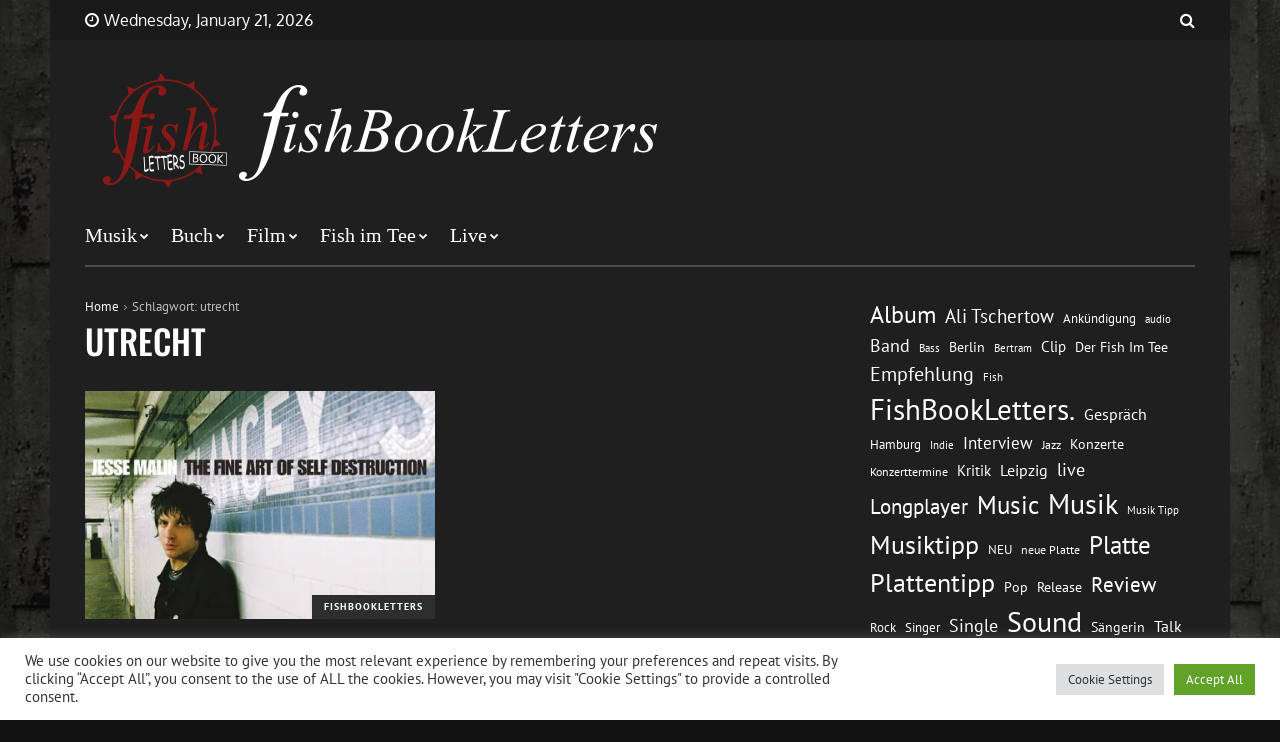

--- FILE ---
content_type: text/html; charset=UTF-8
request_url: https://fishbookletters.de/tag/utrecht/
body_size: 75979
content:
<!doctype html>
<html lang="de" prefix="og: https://ogp.me/ns#">
<head>
	<meta charset="UTF-8">
	<meta name="viewport" content="width=device-width, initial-scale=1">
	<link rel="profile" href="https://gmpg.org/xfn/11">

	
<!-- Suchmaschinen-Optimierung durch Rank Math PRO - https://rankmath.com/ -->
<title>utrecht Archive - FishBookLetters</title>
<meta name="robots" content="index, follow, max-snippet:-1, max-video-preview:-1, max-image-preview:large"/>
<link rel="canonical" href="https://fishbookletters.de/tag/utrecht/" />
<meta property="og:locale" content="de_DE" />
<meta property="og:type" content="article" />
<meta property="og:title" content="utrecht Archive - FishBookLetters" />
<meta property="og:url" content="https://fishbookletters.de/tag/utrecht/" />
<meta property="og:site_name" content="FishBookLetters" />
<meta name="twitter:card" content="summary_large_image" />
<meta name="twitter:title" content="utrecht Archive - FishBookLetters" />
<meta name="twitter:label1" content="Beiträge" />
<meta name="twitter:data1" content="1" />
<script type="application/ld+json" class="rank-math-schema">{"@context":"https://schema.org","@graph":[{"@type":"Person","@id":"https://fishbookletters.de/#person","name":"admin","image":{"@type":"ImageObject","@id":"https://fishbookletters.de/#logo","url":"https://fishbookletters.de/wp-content/uploads/2021/10/cropped-fbl_audio_logo.png","contentUrl":"https://fishbookletters.de/wp-content/uploads/2021/10/cropped-fbl_audio_logo.png","caption":"admin","inLanguage":"de","width":"512","height":"512"}},{"@type":"WebSite","@id":"https://fishbookletters.de/#website","url":"https://fishbookletters.de","name":"admin","publisher":{"@id":"https://fishbookletters.de/#person"},"inLanguage":"de"},{"@type":"BreadcrumbList","@id":"https://fishbookletters.de/tag/utrecht/#breadcrumb","itemListElement":[{"@type":"ListItem","position":"1","item":{"@id":"https://fishbookletters.de","name":"Startseite"}},{"@type":"ListItem","position":"2","item":{"@id":"https://fishbookletters.de/tag/utrecht/","name":"utrecht"}}]},{"@type":"CollectionPage","@id":"https://fishbookletters.de/tag/utrecht/#webpage","url":"https://fishbookletters.de/tag/utrecht/","name":"utrecht Archive - FishBookLetters","isPartOf":{"@id":"https://fishbookletters.de/#website"},"inLanguage":"de","breadcrumb":{"@id":"https://fishbookletters.de/tag/utrecht/#breadcrumb"}}]}</script>
<!-- /Rank Math WordPress SEO Plugin -->

<link rel='dns-prefetch' href='//stats.wp.com' />

<link rel='preconnect' href='//c0.wp.com' />
<link rel='preconnect' href='//i0.wp.com' />
<link rel="alternate" type="application/rss+xml" title="FishBookLetters &raquo; Feed" href="https://fishbookletters.de/feed/" />
<link rel="alternate" type="application/rss+xml" title="FishBookLetters &raquo; Kommentar-Feed" href="https://fishbookletters.de/comments/feed/" />
<link rel="alternate" type="application/rss+xml" title="FishBookLetters &raquo; utrecht Schlagwort-Feed" href="https://fishbookletters.de/tag/utrecht/feed/" />
		<!-- This site uses the Google Analytics by MonsterInsights plugin v9.11.1 - Using Analytics tracking - https://www.monsterinsights.com/ -->
		<!-- Note: MonsterInsights is not currently configured on this site. The site owner needs to authenticate with Google Analytics in the MonsterInsights settings panel. -->
					<!-- No tracking code set -->
				<!-- / Google Analytics by MonsterInsights -->
		<style id='wp-img-auto-sizes-contain-inline-css'>
img:is([sizes=auto i],[sizes^="auto," i]){contain-intrinsic-size:3000px 1500px}
/*# sourceURL=wp-img-auto-sizes-contain-inline-css */
</style>
<link rel='stylesheet' id='mb.miniAudioPlayer.css-css' href='https://fishbookletters.de/wp-content/plugins/wp-miniaudioplayer/css/miniplayer.css?ver=1.9.7' media='screen' />
<style id='wp-emoji-styles-inline-css'>

	img.wp-smiley, img.emoji {
		display: inline !important;
		border: none !important;
		box-shadow: none !important;
		height: 1em !important;
		width: 1em !important;
		margin: 0 0.07em !important;
		vertical-align: -0.1em !important;
		background: none !important;
		padding: 0 !important;
	}
/*# sourceURL=wp-emoji-styles-inline-css */
</style>
<style id='wp-block-library-inline-css'>
:root{--wp-block-synced-color:#7a00df;--wp-block-synced-color--rgb:122,0,223;--wp-bound-block-color:var(--wp-block-synced-color);--wp-editor-canvas-background:#ddd;--wp-admin-theme-color:#007cba;--wp-admin-theme-color--rgb:0,124,186;--wp-admin-theme-color-darker-10:#006ba1;--wp-admin-theme-color-darker-10--rgb:0,107,160.5;--wp-admin-theme-color-darker-20:#005a87;--wp-admin-theme-color-darker-20--rgb:0,90,135;--wp-admin-border-width-focus:2px}@media (min-resolution:192dpi){:root{--wp-admin-border-width-focus:1.5px}}.wp-element-button{cursor:pointer}:root .has-very-light-gray-background-color{background-color:#eee}:root .has-very-dark-gray-background-color{background-color:#313131}:root .has-very-light-gray-color{color:#eee}:root .has-very-dark-gray-color{color:#313131}:root .has-vivid-green-cyan-to-vivid-cyan-blue-gradient-background{background:linear-gradient(135deg,#00d084,#0693e3)}:root .has-purple-crush-gradient-background{background:linear-gradient(135deg,#34e2e4,#4721fb 50%,#ab1dfe)}:root .has-hazy-dawn-gradient-background{background:linear-gradient(135deg,#faaca8,#dad0ec)}:root .has-subdued-olive-gradient-background{background:linear-gradient(135deg,#fafae1,#67a671)}:root .has-atomic-cream-gradient-background{background:linear-gradient(135deg,#fdd79a,#004a59)}:root .has-nightshade-gradient-background{background:linear-gradient(135deg,#330968,#31cdcf)}:root .has-midnight-gradient-background{background:linear-gradient(135deg,#020381,#2874fc)}:root{--wp--preset--font-size--normal:16px;--wp--preset--font-size--huge:42px}.has-regular-font-size{font-size:1em}.has-larger-font-size{font-size:2.625em}.has-normal-font-size{font-size:var(--wp--preset--font-size--normal)}.has-huge-font-size{font-size:var(--wp--preset--font-size--huge)}:root .has-text-align-center{text-align:center}:root .has-text-align-left{text-align:left}:root .has-text-align-right{text-align:right}.has-fit-text{white-space:nowrap!important}#end-resizable-editor-section{display:none}.aligncenter{clear:both}.items-justified-left{justify-content:flex-start}.items-justified-center{justify-content:center}.items-justified-right{justify-content:flex-end}.items-justified-space-between{justify-content:space-between}.screen-reader-text{word-wrap:normal!important;border:0;clip-path:inset(50%);height:1px;margin:-1px;overflow:hidden;padding:0;position:absolute;width:1px}.screen-reader-text:focus{background-color:#ddd;clip-path:none;color:#444;display:block;font-size:1em;height:auto;left:5px;line-height:normal;padding:15px 23px 14px;text-decoration:none;top:5px;width:auto;z-index:100000}html :where(.has-border-color){border-style:solid}html :where([style*=border-top-color]){border-top-style:solid}html :where([style*=border-right-color]){border-right-style:solid}html :where([style*=border-bottom-color]){border-bottom-style:solid}html :where([style*=border-left-color]){border-left-style:solid}html :where([style*=border-width]){border-style:solid}html :where([style*=border-top-width]){border-top-style:solid}html :where([style*=border-right-width]){border-right-style:solid}html :where([style*=border-bottom-width]){border-bottom-style:solid}html :where([style*=border-left-width]){border-left-style:solid}html :where(img[class*=wp-image-]){height:auto;max-width:100%}:where(figure){margin:0 0 1em}html :where(.is-position-sticky){--wp-admin--admin-bar--position-offset:var(--wp-admin--admin-bar--height,0px)}@media screen and (max-width:600px){html :where(.is-position-sticky){--wp-admin--admin-bar--position-offset:0px}}

/*# sourceURL=wp-block-library-inline-css */
</style><style id='wp-block-image-inline-css'>
.wp-block-image>a,.wp-block-image>figure>a{display:inline-block}.wp-block-image img{box-sizing:border-box;height:auto;max-width:100%;vertical-align:bottom}@media not (prefers-reduced-motion){.wp-block-image img.hide{visibility:hidden}.wp-block-image img.show{animation:show-content-image .4s}}.wp-block-image[style*=border-radius] img,.wp-block-image[style*=border-radius]>a{border-radius:inherit}.wp-block-image.has-custom-border img{box-sizing:border-box}.wp-block-image.aligncenter{text-align:center}.wp-block-image.alignfull>a,.wp-block-image.alignwide>a{width:100%}.wp-block-image.alignfull img,.wp-block-image.alignwide img{height:auto;width:100%}.wp-block-image .aligncenter,.wp-block-image .alignleft,.wp-block-image .alignright,.wp-block-image.aligncenter,.wp-block-image.alignleft,.wp-block-image.alignright{display:table}.wp-block-image .aligncenter>figcaption,.wp-block-image .alignleft>figcaption,.wp-block-image .alignright>figcaption,.wp-block-image.aligncenter>figcaption,.wp-block-image.alignleft>figcaption,.wp-block-image.alignright>figcaption{caption-side:bottom;display:table-caption}.wp-block-image .alignleft{float:left;margin:.5em 1em .5em 0}.wp-block-image .alignright{float:right;margin:.5em 0 .5em 1em}.wp-block-image .aligncenter{margin-left:auto;margin-right:auto}.wp-block-image :where(figcaption){margin-bottom:1em;margin-top:.5em}.wp-block-image.is-style-circle-mask img{border-radius:9999px}@supports ((-webkit-mask-image:none) or (mask-image:none)) or (-webkit-mask-image:none){.wp-block-image.is-style-circle-mask img{border-radius:0;-webkit-mask-image:url('data:image/svg+xml;utf8,<svg viewBox="0 0 100 100" xmlns="http://www.w3.org/2000/svg"><circle cx="50" cy="50" r="50"/></svg>');mask-image:url('data:image/svg+xml;utf8,<svg viewBox="0 0 100 100" xmlns="http://www.w3.org/2000/svg"><circle cx="50" cy="50" r="50"/></svg>');mask-mode:alpha;-webkit-mask-position:center;mask-position:center;-webkit-mask-repeat:no-repeat;mask-repeat:no-repeat;-webkit-mask-size:contain;mask-size:contain}}:root :where(.wp-block-image.is-style-rounded img,.wp-block-image .is-style-rounded img){border-radius:9999px}.wp-block-image figure{margin:0}.wp-lightbox-container{display:flex;flex-direction:column;position:relative}.wp-lightbox-container img{cursor:zoom-in}.wp-lightbox-container img:hover+button{opacity:1}.wp-lightbox-container button{align-items:center;backdrop-filter:blur(16px) saturate(180%);background-color:#5a5a5a40;border:none;border-radius:4px;cursor:zoom-in;display:flex;height:20px;justify-content:center;opacity:0;padding:0;position:absolute;right:16px;text-align:center;top:16px;width:20px;z-index:100}@media not (prefers-reduced-motion){.wp-lightbox-container button{transition:opacity .2s ease}}.wp-lightbox-container button:focus-visible{outline:3px auto #5a5a5a40;outline:3px auto -webkit-focus-ring-color;outline-offset:3px}.wp-lightbox-container button:hover{cursor:pointer;opacity:1}.wp-lightbox-container button:focus{opacity:1}.wp-lightbox-container button:focus,.wp-lightbox-container button:hover,.wp-lightbox-container button:not(:hover):not(:active):not(.has-background){background-color:#5a5a5a40;border:none}.wp-lightbox-overlay{box-sizing:border-box;cursor:zoom-out;height:100vh;left:0;overflow:hidden;position:fixed;top:0;visibility:hidden;width:100%;z-index:100000}.wp-lightbox-overlay .close-button{align-items:center;cursor:pointer;display:flex;justify-content:center;min-height:40px;min-width:40px;padding:0;position:absolute;right:calc(env(safe-area-inset-right) + 16px);top:calc(env(safe-area-inset-top) + 16px);z-index:5000000}.wp-lightbox-overlay .close-button:focus,.wp-lightbox-overlay .close-button:hover,.wp-lightbox-overlay .close-button:not(:hover):not(:active):not(.has-background){background:none;border:none}.wp-lightbox-overlay .lightbox-image-container{height:var(--wp--lightbox-container-height);left:50%;overflow:hidden;position:absolute;top:50%;transform:translate(-50%,-50%);transform-origin:top left;width:var(--wp--lightbox-container-width);z-index:9999999999}.wp-lightbox-overlay .wp-block-image{align-items:center;box-sizing:border-box;display:flex;height:100%;justify-content:center;margin:0;position:relative;transform-origin:0 0;width:100%;z-index:3000000}.wp-lightbox-overlay .wp-block-image img{height:var(--wp--lightbox-image-height);min-height:var(--wp--lightbox-image-height);min-width:var(--wp--lightbox-image-width);width:var(--wp--lightbox-image-width)}.wp-lightbox-overlay .wp-block-image figcaption{display:none}.wp-lightbox-overlay button{background:none;border:none}.wp-lightbox-overlay .scrim{background-color:#fff;height:100%;opacity:.9;position:absolute;width:100%;z-index:2000000}.wp-lightbox-overlay.active{visibility:visible}@media not (prefers-reduced-motion){.wp-lightbox-overlay.active{animation:turn-on-visibility .25s both}.wp-lightbox-overlay.active img{animation:turn-on-visibility .35s both}.wp-lightbox-overlay.show-closing-animation:not(.active){animation:turn-off-visibility .35s both}.wp-lightbox-overlay.show-closing-animation:not(.active) img{animation:turn-off-visibility .25s both}.wp-lightbox-overlay.zoom.active{animation:none;opacity:1;visibility:visible}.wp-lightbox-overlay.zoom.active .lightbox-image-container{animation:lightbox-zoom-in .4s}.wp-lightbox-overlay.zoom.active .lightbox-image-container img{animation:none}.wp-lightbox-overlay.zoom.active .scrim{animation:turn-on-visibility .4s forwards}.wp-lightbox-overlay.zoom.show-closing-animation:not(.active){animation:none}.wp-lightbox-overlay.zoom.show-closing-animation:not(.active) .lightbox-image-container{animation:lightbox-zoom-out .4s}.wp-lightbox-overlay.zoom.show-closing-animation:not(.active) .lightbox-image-container img{animation:none}.wp-lightbox-overlay.zoom.show-closing-animation:not(.active) .scrim{animation:turn-off-visibility .4s forwards}}@keyframes show-content-image{0%{visibility:hidden}99%{visibility:hidden}to{visibility:visible}}@keyframes turn-on-visibility{0%{opacity:0}to{opacity:1}}@keyframes turn-off-visibility{0%{opacity:1;visibility:visible}99%{opacity:0;visibility:visible}to{opacity:0;visibility:hidden}}@keyframes lightbox-zoom-in{0%{transform:translate(calc((-100vw + var(--wp--lightbox-scrollbar-width))/2 + var(--wp--lightbox-initial-left-position)),calc(-50vh + var(--wp--lightbox-initial-top-position))) scale(var(--wp--lightbox-scale))}to{transform:translate(-50%,-50%) scale(1)}}@keyframes lightbox-zoom-out{0%{transform:translate(-50%,-50%) scale(1);visibility:visible}99%{visibility:visible}to{transform:translate(calc((-100vw + var(--wp--lightbox-scrollbar-width))/2 + var(--wp--lightbox-initial-left-position)),calc(-50vh + var(--wp--lightbox-initial-top-position))) scale(var(--wp--lightbox-scale));visibility:hidden}}
/*# sourceURL=https://fishbookletters.de/wp-content/plugins/gutenberg/build/styles/block-library/image/style.min.css */
</style>
<style id='wp-block-tag-cloud-inline-css'>
.wp-block-tag-cloud{box-sizing:border-box}.wp-block-tag-cloud.aligncenter{justify-content:center;text-align:center}.wp-block-tag-cloud a{display:inline-block;margin-right:5px}.wp-block-tag-cloud span{display:inline-block;margin-left:5px;text-decoration:none}:root :where(.wp-block-tag-cloud.is-style-outline){display:flex;flex-wrap:wrap;gap:1ch}:root :where(.wp-block-tag-cloud.is-style-outline a){border:1px solid;font-size:unset!important;margin-right:0;padding:1ch 2ch;text-decoration:none!important}
/*# sourceURL=https://fishbookletters.de/wp-content/plugins/gutenberg/build/styles/block-library/tag-cloud/style.min.css */
</style>
<style id='global-styles-inline-css'>
:root{--wp--preset--aspect-ratio--square: 1;--wp--preset--aspect-ratio--4-3: 4/3;--wp--preset--aspect-ratio--3-4: 3/4;--wp--preset--aspect-ratio--3-2: 3/2;--wp--preset--aspect-ratio--2-3: 2/3;--wp--preset--aspect-ratio--16-9: 16/9;--wp--preset--aspect-ratio--9-16: 9/16;--wp--preset--color--black: #000000;--wp--preset--color--cyan-bluish-gray: #abb8c3;--wp--preset--color--white: #ffffff;--wp--preset--color--pale-pink: #f78da7;--wp--preset--color--vivid-red: #cf2e2e;--wp--preset--color--luminous-vivid-orange: #ff6900;--wp--preset--color--luminous-vivid-amber: #fcb900;--wp--preset--color--light-green-cyan: #7bdcb5;--wp--preset--color--vivid-green-cyan: #00d084;--wp--preset--color--pale-cyan-blue: #8ed1fc;--wp--preset--color--vivid-cyan-blue: #0693e3;--wp--preset--color--vivid-purple: #9b51e0;--wp--preset--gradient--vivid-cyan-blue-to-vivid-purple: linear-gradient(135deg,rgb(6,147,227) 0%,rgb(155,81,224) 100%);--wp--preset--gradient--light-green-cyan-to-vivid-green-cyan: linear-gradient(135deg,rgb(122,220,180) 0%,rgb(0,208,130) 100%);--wp--preset--gradient--luminous-vivid-amber-to-luminous-vivid-orange: linear-gradient(135deg,rgb(252,185,0) 0%,rgb(255,105,0) 100%);--wp--preset--gradient--luminous-vivid-orange-to-vivid-red: linear-gradient(135deg,rgb(255,105,0) 0%,rgb(207,46,46) 100%);--wp--preset--gradient--very-light-gray-to-cyan-bluish-gray: linear-gradient(135deg,rgb(238,238,238) 0%,rgb(169,184,195) 100%);--wp--preset--gradient--cool-to-warm-spectrum: linear-gradient(135deg,rgb(74,234,220) 0%,rgb(151,120,209) 20%,rgb(207,42,186) 40%,rgb(238,44,130) 60%,rgb(251,105,98) 80%,rgb(254,248,76) 100%);--wp--preset--gradient--blush-light-purple: linear-gradient(135deg,rgb(255,206,236) 0%,rgb(152,150,240) 100%);--wp--preset--gradient--blush-bordeaux: linear-gradient(135deg,rgb(254,205,165) 0%,rgb(254,45,45) 50%,rgb(107,0,62) 100%);--wp--preset--gradient--luminous-dusk: linear-gradient(135deg,rgb(255,203,112) 0%,rgb(199,81,192) 50%,rgb(65,88,208) 100%);--wp--preset--gradient--pale-ocean: linear-gradient(135deg,rgb(255,245,203) 0%,rgb(182,227,212) 50%,rgb(51,167,181) 100%);--wp--preset--gradient--electric-grass: linear-gradient(135deg,rgb(202,248,128) 0%,rgb(113,206,126) 100%);--wp--preset--gradient--midnight: linear-gradient(135deg,rgb(2,3,129) 0%,rgb(40,116,252) 100%);--wp--preset--font-size--small: 13px;--wp--preset--font-size--medium: 20px;--wp--preset--font-size--large: 36px;--wp--preset--font-size--x-large: 42px;--wp--preset--spacing--20: 0.44rem;--wp--preset--spacing--30: 0.67rem;--wp--preset--spacing--40: 1rem;--wp--preset--spacing--50: 1.5rem;--wp--preset--spacing--60: 2.25rem;--wp--preset--spacing--70: 3.38rem;--wp--preset--spacing--80: 5.06rem;--wp--preset--shadow--natural: 6px 6px 9px rgba(0, 0, 0, 0.2);--wp--preset--shadow--deep: 12px 12px 50px rgba(0, 0, 0, 0.4);--wp--preset--shadow--sharp: 6px 6px 0px rgba(0, 0, 0, 0.2);--wp--preset--shadow--outlined: 6px 6px 0px -3px rgb(255, 255, 255), 6px 6px rgb(0, 0, 0);--wp--preset--shadow--crisp: 6px 6px 0px rgb(0, 0, 0);}:where(body) { margin: 0; }:where(.is-layout-flex){gap: 0.5em;}:where(.is-layout-grid){gap: 0.5em;}body .is-layout-flex{display: flex;}.is-layout-flex{flex-wrap: wrap;align-items: center;}.is-layout-flex > :is(*, div){margin: 0;}body .is-layout-grid{display: grid;}.is-layout-grid > :is(*, div){margin: 0;}body{padding-top: 0px;padding-right: 0px;padding-bottom: 0px;padding-left: 0px;}a:where(:not(.wp-element-button)){text-decoration: underline;}:root :where(.wp-element-button, .wp-block-button__link){background-color: #32373c;border-width: 0;color: #fff;font-family: inherit;font-size: inherit;font-style: inherit;font-weight: inherit;letter-spacing: inherit;line-height: inherit;padding-top: calc(0.667em + 2px);padding-right: calc(1.333em + 2px);padding-bottom: calc(0.667em + 2px);padding-left: calc(1.333em + 2px);text-decoration: none;text-transform: inherit;}.has-black-color{color: var(--wp--preset--color--black) !important;}.has-cyan-bluish-gray-color{color: var(--wp--preset--color--cyan-bluish-gray) !important;}.has-white-color{color: var(--wp--preset--color--white) !important;}.has-pale-pink-color{color: var(--wp--preset--color--pale-pink) !important;}.has-vivid-red-color{color: var(--wp--preset--color--vivid-red) !important;}.has-luminous-vivid-orange-color{color: var(--wp--preset--color--luminous-vivid-orange) !important;}.has-luminous-vivid-amber-color{color: var(--wp--preset--color--luminous-vivid-amber) !important;}.has-light-green-cyan-color{color: var(--wp--preset--color--light-green-cyan) !important;}.has-vivid-green-cyan-color{color: var(--wp--preset--color--vivid-green-cyan) !important;}.has-pale-cyan-blue-color{color: var(--wp--preset--color--pale-cyan-blue) !important;}.has-vivid-cyan-blue-color{color: var(--wp--preset--color--vivid-cyan-blue) !important;}.has-vivid-purple-color{color: var(--wp--preset--color--vivid-purple) !important;}.has-black-background-color{background-color: var(--wp--preset--color--black) !important;}.has-cyan-bluish-gray-background-color{background-color: var(--wp--preset--color--cyan-bluish-gray) !important;}.has-white-background-color{background-color: var(--wp--preset--color--white) !important;}.has-pale-pink-background-color{background-color: var(--wp--preset--color--pale-pink) !important;}.has-vivid-red-background-color{background-color: var(--wp--preset--color--vivid-red) !important;}.has-luminous-vivid-orange-background-color{background-color: var(--wp--preset--color--luminous-vivid-orange) !important;}.has-luminous-vivid-amber-background-color{background-color: var(--wp--preset--color--luminous-vivid-amber) !important;}.has-light-green-cyan-background-color{background-color: var(--wp--preset--color--light-green-cyan) !important;}.has-vivid-green-cyan-background-color{background-color: var(--wp--preset--color--vivid-green-cyan) !important;}.has-pale-cyan-blue-background-color{background-color: var(--wp--preset--color--pale-cyan-blue) !important;}.has-vivid-cyan-blue-background-color{background-color: var(--wp--preset--color--vivid-cyan-blue) !important;}.has-vivid-purple-background-color{background-color: var(--wp--preset--color--vivid-purple) !important;}.has-black-border-color{border-color: var(--wp--preset--color--black) !important;}.has-cyan-bluish-gray-border-color{border-color: var(--wp--preset--color--cyan-bluish-gray) !important;}.has-white-border-color{border-color: var(--wp--preset--color--white) !important;}.has-pale-pink-border-color{border-color: var(--wp--preset--color--pale-pink) !important;}.has-vivid-red-border-color{border-color: var(--wp--preset--color--vivid-red) !important;}.has-luminous-vivid-orange-border-color{border-color: var(--wp--preset--color--luminous-vivid-orange) !important;}.has-luminous-vivid-amber-border-color{border-color: var(--wp--preset--color--luminous-vivid-amber) !important;}.has-light-green-cyan-border-color{border-color: var(--wp--preset--color--light-green-cyan) !important;}.has-vivid-green-cyan-border-color{border-color: var(--wp--preset--color--vivid-green-cyan) !important;}.has-pale-cyan-blue-border-color{border-color: var(--wp--preset--color--pale-cyan-blue) !important;}.has-vivid-cyan-blue-border-color{border-color: var(--wp--preset--color--vivid-cyan-blue) !important;}.has-vivid-purple-border-color{border-color: var(--wp--preset--color--vivid-purple) !important;}.has-vivid-cyan-blue-to-vivid-purple-gradient-background{background: var(--wp--preset--gradient--vivid-cyan-blue-to-vivid-purple) !important;}.has-light-green-cyan-to-vivid-green-cyan-gradient-background{background: var(--wp--preset--gradient--light-green-cyan-to-vivid-green-cyan) !important;}.has-luminous-vivid-amber-to-luminous-vivid-orange-gradient-background{background: var(--wp--preset--gradient--luminous-vivid-amber-to-luminous-vivid-orange) !important;}.has-luminous-vivid-orange-to-vivid-red-gradient-background{background: var(--wp--preset--gradient--luminous-vivid-orange-to-vivid-red) !important;}.has-very-light-gray-to-cyan-bluish-gray-gradient-background{background: var(--wp--preset--gradient--very-light-gray-to-cyan-bluish-gray) !important;}.has-cool-to-warm-spectrum-gradient-background{background: var(--wp--preset--gradient--cool-to-warm-spectrum) !important;}.has-blush-light-purple-gradient-background{background: var(--wp--preset--gradient--blush-light-purple) !important;}.has-blush-bordeaux-gradient-background{background: var(--wp--preset--gradient--blush-bordeaux) !important;}.has-luminous-dusk-gradient-background{background: var(--wp--preset--gradient--luminous-dusk) !important;}.has-pale-ocean-gradient-background{background: var(--wp--preset--gradient--pale-ocean) !important;}.has-electric-grass-gradient-background{background: var(--wp--preset--gradient--electric-grass) !important;}.has-midnight-gradient-background{background: var(--wp--preset--gradient--midnight) !important;}.has-small-font-size{font-size: var(--wp--preset--font-size--small) !important;}.has-medium-font-size{font-size: var(--wp--preset--font-size--medium) !important;}.has-large-font-size{font-size: var(--wp--preset--font-size--large) !important;}.has-x-large-font-size{font-size: var(--wp--preset--font-size--x-large) !important;}
/*# sourceURL=global-styles-inline-css */
</style>

<style id='classic-theme-styles-inline-css'>
.wp-block-button__link{background-color:#32373c;border-radius:9999px;box-shadow:none;color:#fff;font-size:1.125em;padding:calc(.667em + 2px) calc(1.333em + 2px);text-decoration:none}.wp-block-file__button{background:#32373c;color:#fff}.wp-block-accordion-heading{margin:0}.wp-block-accordion-heading__toggle{background-color:inherit!important;color:inherit!important}.wp-block-accordion-heading__toggle:not(:focus-visible){outline:none}.wp-block-accordion-heading__toggle:focus,.wp-block-accordion-heading__toggle:hover{background-color:inherit!important;border:none;box-shadow:none;color:inherit;padding:var(--wp--preset--spacing--20,1em) 0;text-decoration:none}.wp-block-accordion-heading__toggle:focus-visible{outline:auto;outline-offset:0}
/*# sourceURL=https://fishbookletters.de/wp-content/plugins/gutenberg/build/styles/block-library/classic.min.css */
</style>
<link rel='stylesheet' id='cookie-law-info-css' href='https://fishbookletters.de/wp-content/plugins/cookie-law-info/legacy/public/css/cookie-law-info-public.css?ver=3.3.9.1' media='all' />
<link rel='stylesheet' id='cookie-law-info-gdpr-css' href='https://fishbookletters.de/wp-content/plugins/cookie-law-info/legacy/public/css/cookie-law-info-gdpr.css?ver=3.3.9.1' media='all' />
<link rel='stylesheet' id='font-awesome-css' href='https://fishbookletters.de/wp-content/themes/backstreet/css/font-awesome.min.css?ver=6.9' media='all' />
<link rel='stylesheet' id='wpg-core-css' href='https://fishbookletters.de/wp-content/themes/backstreet/style.css?ver=4.0' media='all' />
<style id='wpg-core-inline-css'>
html{font-size:16px}body,button,input,optgroup,select,textarea{font-family:PT Sans;font-weight:400}h1,h2,h3,h4,h5,h6{font-family:Oswald}.has-drop-cap:not(:focus)::first-letter,.search-popup input,.review-score-inner .review-score-value,.meta-score,.bn-label,.bn-news ul li,.footer-menu,.tax-title,.entry-header-single .entry-title,.post-default h3.entry-title,.title-wrap .title-text,.trending-now .mt-label,.widget .widget-title,.single-tags,.read-more a,.review-title,ul.entry-meta,.pagination .pagi-item,.page-links .pagi-item,.pagination .post-page-numbers,.page-links .post-page-numbers,.review-footer h5,.entry-author .entry-author__name,ul.module-filters{font-family:Oswald}.topbar{font-family:Oxygen;font-weight:400}ul.nav-menu>li>a,ul.nav-menu .mega-col>a,.mobile-nav-menu{font-family:Mada;font-weight:500}blockquote{font-family:Oswald;font-weight:500}.button,button,input[type=button],input[type=reset],input[type=submit]{font-family:Oswald;font-weight:500}#back-to-top:hover,.social-icons li a:hover,.criteria-progress .criteria-progress-value,.review-score-inner,.meta-score,.featured-label:before,#reading-position-indicator,.button:hover,button:hover,input[type=button]:hover,input[type=reset]:hover,input[type=submit]:hover,.button[disabled]:hover,button[disabled]:hover,input[type=button][disabled]:hover,input[type=reset][disabled]:hover,input[type=submit][disabled]:hover,.button.btn-disabled:hover,button.btn-disabled:hover,input[type=button].btn-disabled:hover,input[type=reset].btn-disabled:hover,input[type=submit].btn-disabled:hover,.bg-dark .button:hover,.bg-dark button:hover,.bg-dark input[type=button]:hover,.bg-dark input[type=reset]:hover,.bg-dark input[type=submit]:hover{background-color:#7c1c1c}.button:hover,button:hover,input[type=button]:hover,input[type=reset]:hover,input[type=submit]:hover,.button[disabled]:hover,button[disabled]:hover,input[type=button][disabled]:hover,input[type=reset][disabled]:hover,input[type=submit][disabled]:hover,.button.btn-disabled:hover,button.btn-disabled:hover,input[type=button].btn-disabled:hover,input[type=reset].btn-disabled:hover,input[type=submit].btn-disabled:hover,.bg-dark .button:hover,.bg-dark button:hover,.bg-dark input[type=button]:hover,.bg-dark input[type=reset]:hover,.bg-dark input[type=submit]:hover{border-color:#7c1c1c}ul.flexMenu-popup a:hover,.star-rating .front-stars,ul.entry-meta a:hover,.box-holder .entry-excerpt a:hover,.box-holder ul.entry-meta a:hover,.loader,.sidenav .social-icons li a:hover,a:hover,a:active,.bg-dark a:hover,.bg-dark a:active,.topbar.bg-dark .social-icons li a:hover{color:#7c1c1c}
/*# sourceURL=wpg-core-inline-css */
</style>
<link rel='stylesheet' id='redux-google-fonts-wpg_options-css' href='//fishbookletters.de/wp-content/uploads/omgf/redux-google-fonts-wpg_options-mod-7gw8w/redux-google-fonts-wpg_options-mod-7gw8w.css?ver=1666337863' media='all' />
<script src="https://c0.wp.com/c/6.9/wp-includes/js/jquery/jquery.min.js" id="jquery-core-js"></script>
<script src="https://c0.wp.com/c/6.9/wp-includes/js/jquery/jquery-migrate.min.js" id="jquery-migrate-js"></script>
<script src="https://fishbookletters.de/wp-content/plugins/wp-miniaudioplayer/js/jquery.mb.miniAudioPlayer.js?ver=1.9.7" id="mb.miniAudioPlayer-js"></script>
<script src="https://fishbookletters.de/wp-content/plugins/wp-miniaudioplayer/js/map_overwrite_default_me.js?ver=1.9.7" id="map_overwrite_default_me-js"></script>
<script id="cookie-law-info-js-extra">
/* <![CDATA[ */
var Cli_Data = {"nn_cookie_ids":[],"cookielist":[],"non_necessary_cookies":[],"ccpaEnabled":"","ccpaRegionBased":"","ccpaBarEnabled":"","strictlyEnabled":["necessary","obligatoire"],"ccpaType":"gdpr","js_blocking":"1","custom_integration":"","triggerDomRefresh":"","secure_cookies":""};
var cli_cookiebar_settings = {"animate_speed_hide":"500","animate_speed_show":"500","background":"#FFF","border":"#b1a6a6c2","border_on":"","button_1_button_colour":"#61a229","button_1_button_hover":"#4e8221","button_1_link_colour":"#fff","button_1_as_button":"1","button_1_new_win":"","button_2_button_colour":"#333","button_2_button_hover":"#292929","button_2_link_colour":"#444","button_2_as_button":"","button_2_hidebar":"","button_3_button_colour":"#dedfe0","button_3_button_hover":"#b2b2b3","button_3_link_colour":"#333333","button_3_as_button":"1","button_3_new_win":"","button_4_button_colour":"#dedfe0","button_4_button_hover":"#b2b2b3","button_4_link_colour":"#333333","button_4_as_button":"1","button_7_button_colour":"#61a229","button_7_button_hover":"#4e8221","button_7_link_colour":"#fff","button_7_as_button":"1","button_7_new_win":"","font_family":"inherit","header_fix":"","notify_animate_hide":"1","notify_animate_show":"","notify_div_id":"#cookie-law-info-bar","notify_position_horizontal":"right","notify_position_vertical":"bottom","scroll_close":"","scroll_close_reload":"","accept_close_reload":"","reject_close_reload":"","showagain_tab":"","showagain_background":"#fff","showagain_border":"#000","showagain_div_id":"#cookie-law-info-again","showagain_x_position":"100px","text":"#333333","show_once_yn":"","show_once":"10000","logging_on":"","as_popup":"","popup_overlay":"1","bar_heading_text":"","cookie_bar_as":"banner","popup_showagain_position":"bottom-right","widget_position":"left"};
var log_object = {"ajax_url":"https://fishbookletters.de/wp-admin/admin-ajax.php"};
//# sourceURL=cookie-law-info-js-extra
/* ]]> */
</script>
<script src="https://fishbookletters.de/wp-content/plugins/cookie-law-info/legacy/public/js/cookie-law-info-public.js?ver=3.3.9.1" id="cookie-law-info-js"></script>
<script src="https://fishbookletters.de/wp-content/plugins/strato-assistant/js/cookies.js?ver=1651655021" id="strato-assistant-wp-cookies-js"></script>
<link rel="https://api.w.org/" href="https://fishbookletters.de/wp-json/" /><link rel="alternate" title="JSON" type="application/json" href="https://fishbookletters.de/wp-json/wp/v2/tags/1491" /><link rel="EditURI" type="application/rsd+xml" title="RSD" href="https://fishbookletters.de/xmlrpc.php?rsd" />
<meta name="generator" content="WordPress 6.9" />

<!-- start miniAudioPlayer custom CSS -->

<style id="map_custom_css">
       /* DO NOT REMOVE OR MODIFY */
/*{'skinName': 'mySkin', 'borderRadius': 5, 'main': 'rgb(255, 217, 102)', 'secondary': 'rgb(68, 68, 68)', 'playerPadding': 0}*/
/* END - DO NOT REMOVE OR MODIFY */
/*++++++++++++++++++++++++++++++++++++++++++++++++++
Copyright (c) 2001-2014. Matteo Bicocchi (Pupunzi);
http://pupunzi.com/mb.components/mb.miniAudioPlayer/demo/skinMaker.html

Skin name: mySkin
borderRadius: 5
background: rgb(255, 217, 102)
icons: rgb(68, 68, 68)
border: rgb(55, 55, 55)
borderLeft: rgb(255, 230, 153)
borderRight: rgb(255, 204, 51)
mute: rgba(68, 68, 68, 0.4)
download: rgba(255, 217, 102, 0.4)
downloadHover: rgb(255, 217, 102)
++++++++++++++++++++++++++++++++++++++++++++++++++*/

/* Older browser (IE8) - not supporting rgba() */
.mbMiniPlayer.mySkin .playerTable span{background-color:#ffd966}
.mbMiniPlayer.mySkin .playerTable span.map_play{border-left:1px solid #ffd966;}
.mbMiniPlayer.mySkin .playerTable span.map_volume{border-right:1px solid #ffd966;}
.mbMiniPlayer.mySkin .playerTable span.map_volume.mute{color: #444444;}
.mbMiniPlayer.mySkin .map_download{color: #444444;}
.mbMiniPlayer.mySkin .map_download:hover{color: #444444;}
.mbMiniPlayer.mySkin .playerTable span{color: #444444;}
.mbMiniPlayer.mySkin .playerTable {border: 1px solid #444444 !important;}

/*++++++++++++++++++++++++++++++++++++++++++++++++*/

.mbMiniPlayer.mySkin .playerTable{background-color:transparent; border-radius:5px !important;}
.mbMiniPlayer.mySkin .playerTable span{background-color:rgb(255, 217, 102); padding:3px !important; font-size: 20px;}
.mbMiniPlayer.mySkin .playerTable span.map_time{ font-size: 12px !important; width: 50px !important}
.mbMiniPlayer.mySkin .playerTable span.map_title{ padding:4px !important}
.mbMiniPlayer.mySkin .playerTable span.map_play{border-left:1px solid rgb(255, 204, 51); border-radius:0 4px 4px 0 !important;}
.mbMiniPlayer.mySkin .playerTable span.map_volume{padding-left:6px !important}
.mbMiniPlayer.mySkin .playerTable span.map_volume{border-right:1px solid rgb(255, 230, 153); border-radius:4px 0 0 4px !important;}
.mbMiniPlayer.mySkin .playerTable span.map_volume.mute{color: rgba(68, 68, 68, 0.4);}
.mbMiniPlayer.mySkin .map_download{color: rgba(255, 217, 102, 0.4);}
.mbMiniPlayer.mySkin .map_download:hover{color: rgb(255, 217, 102);}
.mbMiniPlayer.mySkin .playerTable span{color: rgb(68, 68, 68);text-shadow: none!important;}
.mbMiniPlayer.mySkin .playerTable span{color: rgb(68, 68, 68);}
.mbMiniPlayer.mySkin .playerTable {border: 1px solid rgb(55, 55, 55) !important;}
.mbMiniPlayer.mySkin .playerTable span.map_title{color: #000; text-shadow:none!important}
.mbMiniPlayer.mySkin .playerTable .jp-load-bar{background-color:rgba(255, 217, 102, 0.3);}
.mbMiniPlayer.mySkin .playerTable .jp-play-bar{background-color:#ffd966;}
.mbMiniPlayer.mySkin .playerTable span.map_volumeLevel a{background-color:rgb(94, 94, 94); height:80%!important }
.mbMiniPlayer.mySkin .playerTable span.map_volumeLevel a.sel{background-color:#444444;}
.mbMiniPlayer.mySkin  span.map_download{font-size:50px !important;}
/* Wordpress playlist select */
.map_pl_container .pl_item.sel{background-color:#ffd966 !important; color: #444444}
/*++++++++++++++++++++++++++++++++++++++++++++++++*/
       </style>
	
<!-- end miniAudioPlayer custom CSS -->	
	<style>img#wpstats{display:none}</style>
		<link rel="icon" href="https://i0.wp.com/fishbookletters.de/wp-content/uploads/2021/10/cropped-fbl_audio_logo.png?fit=32%2C32&#038;ssl=1" sizes="32x32" />
<link rel="icon" href="https://i0.wp.com/fishbookletters.de/wp-content/uploads/2021/10/cropped-fbl_audio_logo.png?fit=192%2C192&#038;ssl=1" sizes="192x192" />
<link rel="apple-touch-icon" href="https://i0.wp.com/fishbookletters.de/wp-content/uploads/2021/10/cropped-fbl_audio_logo.png?fit=180%2C180&#038;ssl=1" />
<meta name="msapplication-TileImage" content="https://i0.wp.com/fishbookletters.de/wp-content/uploads/2021/10/cropped-fbl_audio_logo.png?fit=270%2C270&#038;ssl=1" />
<link rel='stylesheet' id='cookie-law-info-table-css' href='https://fishbookletters.de/wp-content/plugins/cookie-law-info/legacy/public/css/cookie-law-info-table.css?ver=3.3.9.1' media='all' />
</head>

<body data-rsssl=1 class="archive tag tag-utrecht tag-1491 wp-embed-responsive wp-theme-backstreet  has-sidebar right-sidebar site-boxed header-2 footer-3 have-submenu-indicator topbar-have-date hfeed">
	
<div id="page" class="site bg-dark">

	<a class="skip-link screen-reader-text" href="#content">Skip to content</a>

			<p class="site-title screen-reader-text">FishBookLetters</p>
		<p class="site-description screen-reader-text">Musik, Film, Buch&#8230;</p>
	
	
<div class="topbar bg-dark">
    <div class="container">
        <div class="topbar-wrap">
            <div class="topbar-left">
                			<div class="topbar-item topbar-date">
				<i class="topbar-icon fa fa-clock-o" aria-hidden="true"></i>Wednesday, January 21, 2026			</div>
			            </div>

            <div class="topbar-right">
                			<div class="topbar-item">
				<a href="#search-popup" class="search-trigger inline-lightbox" data-effect="mfp-slide-bottom">
					<i class="fa fa-search" aria-hidden="true"></i>
				</a>
			</div>
		            </div>
        </div>
    </div>
</div>

	<header id="masthead" class="site-header">

		<div class="container">
			<div class="header-wrap">

				<div class="logo-wrap">
    <div class="logo-wrap-inner">
        		<div class="header-mobile-el text-left">
			<a href="#" class="sidenav-toggle"><i class="fa fa-bars" aria-hidden="true"></i></a>
		</div>

				<a href="https://fishbookletters.de/" class="logo header-desktop-el">
			<img class="logo__img" src="https://fishbookletters.de/wp-content/uploads/2021/10/fbl_textlogo_white.png" width="600" height="125" alt="FishBookLetters" title="FishBookLetters" srcset="https://fishbookletters.de/wp-content/uploads/2021/10/fbl_textlogo_white.png 1x, https://fishbookletters.de/wp-content/uploads/2021/10/fbl_textlogo_white.png 2x">
		</a>
						<a href="https://fishbookletters.de/" class="logo_mobile header-mobile-el">
			<img class="logo__img" src="https://fishbookletters.de/wp-content/uploads/2021/10/fbl_textlogo_white.png" width="600" height="125" alt="FishBookLetters" title="FishBookLetters">
		</a>
		
		<div class="header-mobile-el text-right">
			<a href="#search-popup" class="search-trigger inline-lightbox" data-effect="mfp-slide-bottom"><i class="fa fa-search" aria-hidden="true"></i></a>
		</div>
		        <div class="flex-element text-right">
                    </div>
    </div>
</div>

<div class="menu-wrap">
    <div class="menu-wrap-inner">

        
<!-- Nav-wrap -->
<nav class="mainnav-wrap">
    <ul id="mainnav" class="nav-menu inline-list"><li class="menu-item menu-item-type-taxonomy menu-item-object-category menu-item-39 has-submenu mega-cat-posts" data-id="musik"><a href="https://fishbookletters.de/category/musik/">Musik</a><ul class="submenu megamenu megacat bg-dark"><li><div class="mega-ajax-content megamenu-wrap"></div></li></ul></li>
<li class="menu-item menu-item-type-taxonomy menu-item-object-category menu-item-48 has-submenu mega-cat-posts" data-id="buch"><a href="https://fishbookletters.de/category/buch/">Buch</a><ul class="submenu megamenu megacat bg-dark"><li><div class="mega-ajax-content megamenu-wrap"></div></li></ul></li>
<li class="menu-item menu-item-type-taxonomy menu-item-object-category menu-item-69 has-submenu mega-cat-posts" data-id="film"><a href="https://fishbookletters.de/category/film/">Film</a><ul class="submenu megamenu megacat bg-dark"><li><div class="mega-ajax-content megamenu-wrap"></div></li></ul></li>
<li class="menu-item menu-item-type-taxonomy menu-item-object-category menu-item-301 has-submenu mega-cat-posts" data-id="fish-im-tee"><a href="https://fishbookletters.de/category/fish-im-tee/">Fish im Tee</a><ul class="submenu megamenu megacat bg-dark"><li><div class="mega-ajax-content megamenu-wrap"></div></li></ul></li>
<li class="menu-item menu-item-type-post_type menu-item-object-page menu-item-has-children menu-item-1044 has-submenu"><a href="https://fishbookletters.de/live/">Live</a>
<ul class="submenu bg-dark">
	<li class="menu-item menu-item-type-post_type menu-item-object-page menu-item-1105"><a href="https://fishbookletters.de/live/veranstaltungen-nach-location/">Veranstaltungen Leipzig nach Location</a></li>

</ul>
</li>
</ul></nav> <!-- end nav-wrap -->

        <div class="flex-element text-right">
                    </div>
    </div>
</div>

			</div>
		</div>

		


    <div class="container">
        <div class="header-divider">
        </div>
    </div>

	</header><!-- #masthead -->

	<div id="content" class="site-content">

	<div id="primary" class="primary-area">

		<main id="main" class="site-main">
			<div class="container">
				<div class="row content-row">

					<div class="content-area col-lg-8">

						<ul id="breadcrumb" class="breadcrumbs"><li><a href="https://fishbookletters.de/">Home</a></li><li class="current">Schlagwort: <span>utrecht</span></li></ul><script type="application/ld+json">{"@context":"http:\/\/schema.org","@type":"BreadcrumbList","@id":"#Breadcrumb","itemListElement":[{"@type":"ListItem","position":1,"item":{"name":"Home","@id":"https:\/\/fishbookletters.de\/"}},{"@type":"ListItem","position":2,"item":{"name":"Schlagwort: <span>utrecht<\/span>","@id":"https:\/\/fishbookletters.de\/tag\/utrecht"}}]}</script>
													<header class="posts-archive-title">

								<h2 class="tax-title">utrecht</h2>

															</header>
						
						
						<div class="posts-archive module-medium">
							<div class="posts-container posts-items" data-layout="medium" data-settings="{&#039;first_cat&#039;:&#039;1&#039;,&#039;author&#039;:&#039;1&#039;,&#039;date&#039;:&#039;1&#039;,&#039;views&#039;:&#039;0&#039;,&#039;comments&#039;:&#039;0&#039;,&#039;review&#039;:&#039;0&#039;,&#039;read_more&#039;:&#039;0&#039;,&#039;excerpt&#039;:16}">
								<div class="posts-list"><div class="post-item">
    <article class="post-layout post-medium format-standard">
        

<div class="entry-thumbnail"><a class="src-wpg-image-medium" href="https://fishbookletters.de/musik/jesse-malin-the-fine-art-of-self-destruction-20th-anniversary-edition/" title="Jesse Malin &#8211; “The Fine Art of Self-Destruction“ (20th Anniversary Edition)"><div class="thumb-container thumb-65"><img width="420" height="273" src="https://i0.wp.com/fishbookletters.de/wp-content/uploads/2022/12/JesseMalin_TheFineArtofSelfDestruction20thAnniversaryEdition.jpg?resize=420%2C273&amp;ssl=1" class="attachment-wpg-image-medium size-wpg-image-medium wp-post-image" alt="JesseMalin_TheFineArtofSelfDestruction" /></div></a><a class="meta-firstcat meta-firstcat-fishbookletters firstcat-post" href="https://fishbookletters.de/category/fishbookletters/">FishBookLetters</a></div>
<div class="entry-header">
	<h3 class="entry-title">
		<a href="https://fishbookletters.de/musik/jesse-malin-the-fine-art-of-self-destruction-20th-anniversary-edition/" title="Jesse Malin &#8211; “The Fine Art of Self-Destruction“ (20th Anniversary Edition)">Jesse Malin &#8211; “The Fine Art of Self-Destruction“ (20th Anniversary Edition)</a>
	</h3>
	<ul class="entry-meta"><li class="meta-author"><a href="https://fishbookletters.de/author/admin/" class="author-name" title="Ali Tschertow">Ali Tschertow</a></li><li class="meta-date">10. Dezember 2022</li></ul></div>

	<div class="entry-excerpt">
		Neuauflage zum 20jährigen Zum Anlass des 20-jährigen Jubiläums wird das Debütalbum von Jesse Malin &#8222;The Fine&hellip;	</div>
    </article>
</div>
</div>							</div>
													</div>

					</div>

					
<aside id="secondary" class="sticky-col sidebar-area col-lg-4 sidebar-right" data-stickyCol="no">

	<div id="block-7" class="widget widget_block widget_tag_cloud clearfix"><div class="widget-inner"><p class="wp-block-tag-cloud"><a href="https://fishbookletters.de/tag/album/" class="tag-cloud-link tag-link-17 tag-link-position-1" style="font-size: 17.857142857143pt;" aria-label="Album (53 Einträge)">Album</a>
<a href="https://fishbookletters.de/tag/ali-tschertow/" class="tag-cloud-link tag-link-42 tag-link-position-2" style="font-size: 14.428571428571pt;" aria-label="Ali Tschertow (30 Einträge)">Ali Tschertow</a>
<a href="https://fishbookletters.de/tag/ankuendigung/" class="tag-cloud-link tag-link-428 tag-link-position-3" style="font-size: 9.5714285714286pt;" aria-label="Ankündigung (13 Einträge)">Ankündigung</a>
<a href="https://fishbookletters.de/tag/audio/" class="tag-cloud-link tag-link-761 tag-link-position-4" style="font-size: 8.5714285714286pt;" aria-label="audio (11 Einträge)">audio</a>
<a href="https://fishbookletters.de/tag/band/" class="tag-cloud-link tag-link-261 tag-link-position-5" style="font-size: 13.571428571429pt;" aria-label="Band (26 Einträge)">Band</a>
<a href="https://fishbookletters.de/tag/bass/" class="tag-cloud-link tag-link-268 tag-link-position-6" style="font-size: 8.5714285714286pt;" aria-label="Bass (11 Einträge)">Bass</a>
<a href="https://fishbookletters.de/tag/berlin/" class="tag-cloud-link tag-link-518 tag-link-position-7" style="font-size: 10.285714285714pt;" aria-label="Berlin (15 Einträge)">Berlin</a>
<a href="https://fishbookletters.de/tag/bertram/" class="tag-cloud-link tag-link-11 tag-link-position-8" style="font-size: 8.5714285714286pt;" aria-label="Bertram (11 Einträge)">Bertram</a>
<a href="https://fishbookletters.de/tag/clip/" class="tag-cloud-link tag-link-40 tag-link-position-9" style="font-size: 11.428571428571pt;" aria-label="Clip (18 Einträge)">Clip</a>
<a href="https://fishbookletters.de/tag/der-fish-im-tee/" class="tag-cloud-link tag-link-745 tag-link-position-10" style="font-size: 10.714285714286pt;" aria-label="Der Fish Im Tee (16 Einträge)">Der Fish Im Tee</a>
<a href="https://fishbookletters.de/tag/empfehlung/" class="tag-cloud-link tag-link-114 tag-link-position-11" style="font-size: 14.857142857143pt;" aria-label="Empfehlung (32 Einträge)">Empfehlung</a>
<a href="https://fishbookletters.de/tag/fish/" class="tag-cloud-link tag-link-635 tag-link-position-12" style="font-size: 8.5714285714286pt;" aria-label="Fish (11 Einträge)">Fish</a>
<a href="https://fishbookletters.de/tag/fishbookletters/" class="tag-cloud-link tag-link-21 tag-link-position-13" style="font-size: 22pt;" aria-label="FishBookLetters. (104 Einträge)">FishBookLetters.</a>
<a href="https://fishbookletters.de/tag/gespraech/" class="tag-cloud-link tag-link-400 tag-link-position-14" style="font-size: 12pt;" aria-label="Gespräch (20 Einträge)">Gespräch</a>
<a href="https://fishbookletters.de/tag/hamburg/" class="tag-cloud-link tag-link-161 tag-link-position-15" style="font-size: 9.5714285714286pt;" aria-label="Hamburg (13 Einträge)">Hamburg</a>
<a href="https://fishbookletters.de/tag/indie/" class="tag-cloud-link tag-link-71 tag-link-position-16" style="font-size: 8pt;" aria-label="Indie (10 Einträge)">Indie</a>
<a href="https://fishbookletters.de/tag/interview/" class="tag-cloud-link tag-link-393 tag-link-position-17" style="font-size: 12.857142857143pt;" aria-label="Interview (23 Einträge)">Interview</a>
<a href="https://fishbookletters.de/tag/jazz/" class="tag-cloud-link tag-link-108 tag-link-position-18" style="font-size: 9pt;" aria-label="Jazz (12 Einträge)">Jazz</a>
<a href="https://fishbookletters.de/tag/konzerte/" class="tag-cloud-link tag-link-253 tag-link-position-19" style="font-size: 10.714285714286pt;" aria-label="Konzerte (16 Einträge)">Konzerte</a>
<a href="https://fishbookletters.de/tag/konzerttermine/" class="tag-cloud-link tag-link-337 tag-link-position-20" style="font-size: 9pt;" aria-label="Konzerttermine (12 Einträge)">Konzerttermine</a>
<a href="https://fishbookletters.de/tag/kritik/" class="tag-cloud-link tag-link-154 tag-link-position-21" style="font-size: 11.142857142857pt;" aria-label="Kritik (17 Einträge)">Kritik</a>
<a href="https://fishbookletters.de/tag/leipzig/" class="tag-cloud-link tag-link-225 tag-link-position-22" style="font-size: 12.285714285714pt;" aria-label="Leipzig (21 Einträge)">Leipzig</a>
<a href="https://fishbookletters.de/tag/live/" class="tag-cloud-link tag-link-241 tag-link-position-23" style="font-size: 13.571428571429pt;" aria-label="live (26 Einträge)">live</a>
<a href="https://fishbookletters.de/tag/longplayer/" class="tag-cloud-link tag-link-231 tag-link-position-24" style="font-size: 16pt;" aria-label="Longplayer (39 Einträge)">Longplayer</a>
<a href="https://fishbookletters.de/tag/music/" class="tag-cloud-link tag-link-79 tag-link-position-25" style="font-size: 18.714285714286pt;" aria-label="Music (60 Einträge)">Music</a>
<a href="https://fishbookletters.de/tag/musik/" class="tag-cloud-link tag-link-16 tag-link-position-26" style="font-size: 21pt;" aria-label="Musik (88 Einträge)">Musik</a>
<a href="https://fishbookletters.de/tag/musik-tipp/" class="tag-cloud-link tag-link-1466 tag-link-position-27" style="font-size: 8.5714285714286pt;" aria-label="Musik Tipp (11 Einträge)">Musik Tipp</a>
<a href="https://fishbookletters.de/tag/musiktipp/" class="tag-cloud-link tag-link-20 tag-link-position-28" style="font-size: 19.571428571429pt;" aria-label="Musiktipp (69 Einträge)">Musiktipp</a>
<a href="https://fishbookletters.de/tag/neu/" class="tag-cloud-link tag-link-74 tag-link-position-29" style="font-size: 9.5714285714286pt;" aria-label="NEU (13 Einträge)">NEU</a>
<a href="https://fishbookletters.de/tag/neue-platte/" class="tag-cloud-link tag-link-368 tag-link-position-30" style="font-size: 9pt;" aria-label="neue Platte (12 Einträge)">neue Platte</a>
<a href="https://fishbookletters.de/tag/platte/" class="tag-cloud-link tag-link-18 tag-link-position-31" style="font-size: 18.857142857143pt;" aria-label="Platte (62 Einträge)">Platte</a>
<a href="https://fishbookletters.de/tag/plattentipp/" class="tag-cloud-link tag-link-38 tag-link-position-32" style="font-size: 19.428571428571pt;" aria-label="Plattentipp (68 Einträge)">Plattentipp</a>
<a href="https://fishbookletters.de/tag/pop/" class="tag-cloud-link tag-link-127 tag-link-position-33" style="font-size: 10.285714285714pt;" aria-label="Pop (15 Einträge)">Pop</a>
<a href="https://fishbookletters.de/tag/release/" class="tag-cloud-link tag-link-19 tag-link-position-34" style="font-size: 10.714285714286pt;" aria-label="Release (16 Einträge)">Release</a>
<a href="https://fishbookletters.de/tag/review/" class="tag-cloud-link tag-link-53 tag-link-position-35" style="font-size: 15.571428571429pt;" aria-label="Review (36 Einträge)">Review</a>
<a href="https://fishbookletters.de/tag/rock/" class="tag-cloud-link tag-link-81 tag-link-position-36" style="font-size: 10pt;" aria-label="Rock (14 Einträge)">Rock</a>
<a href="https://fishbookletters.de/tag/singer/" class="tag-cloud-link tag-link-94 tag-link-position-37" style="font-size: 9.5714285714286pt;" aria-label="Singer (13 Einträge)">Singer</a>
<a href="https://fishbookletters.de/tag/single/" class="tag-cloud-link tag-link-13 tag-link-position-38" style="font-size: 13.285714285714pt;" aria-label="Single (25 Einträge)">Single</a>
<a href="https://fishbookletters.de/tag/sound/" class="tag-cloud-link tag-link-41 tag-link-position-39" style="font-size: 20.857142857143pt;" aria-label="Sound (86 Einträge)">Sound</a>
<a href="https://fishbookletters.de/tag/saengerin/" class="tag-cloud-link tag-link-95 tag-link-position-40" style="font-size: 10.714285714286pt;" aria-label="Sängerin (16 Einträge)">Sängerin</a>
<a href="https://fishbookletters.de/tag/talk/" class="tag-cloud-link tag-link-591 tag-link-position-41" style="font-size: 12pt;" aria-label="Talk (20 Einträge)">Talk</a>
<a href="https://fishbookletters.de/tag/the/" class="tag-cloud-link tag-link-424 tag-link-position-42" style="font-size: 8.5714285714286pt;" aria-label="The (11 Einträge)">The</a>
<a href="https://fishbookletters.de/tag/tipp/" class="tag-cloud-link tag-link-115 tag-link-position-43" style="font-size: 17.285714285714pt;" aria-label="Tipp (48 Einträge)">Tipp</a>
<a href="https://fishbookletters.de/tag/tour/" class="tag-cloud-link tag-link-239 tag-link-position-44" style="font-size: 8.5714285714286pt;" aria-label="Tour (11 Einträge)">Tour</a>
<a href="https://fishbookletters.de/tag/video/" class="tag-cloud-link tag-link-39 tag-link-position-45" style="font-size: 14.714285714286pt;" aria-label="Video (31 Einträge)">Video</a></p></div></div><div id="block-9" class="widget widget_block widget_media_image clearfix"><div class="widget-inner"><div class="wp-block-image">
<figure class="aligncenter size-full"><a href="https://radiot.de/" target="_blank" rel="Radio T"><img loading="lazy" decoding="async" width="283" height="81" src="https://fishbookletters.de/wp-content/uploads/2022/02/radiot_logo.jpg" alt="" class="wp-image-294"/></a><figcaption class="wp-element-caption"><strong>Radio T, das Freie Radio aus Chemnitz - eine echte Alternative zu den unzähligen aber austauschbaren Formatradios.</strong></figcaption></figure>
</div></div></div>
</aside><!-- #secondary -->

				</div>
			</div>

		</main><!-- #main -->
	</div><!-- #primary -->

 	</div><!-- #content -->
     	<footer id="colophon" class="site-footer bg-dark">

        
        <div class="site-info">
            <div class="container">
                <div class="site-info-wrap">
    <div class="info-logo">
        		<a href="https://fishbookletters.de/" class="logo_footer">
			<img class="logo__img" src="https://fishbookletters.de/wp-content/uploads/2021/10/fbl_textlogo_white.png" width="600" height="125" alt="FishBookLetters" title="FishBookLetters" srcset="https://fishbookletters.de/wp-content/uploads/2021/10/fbl_textlogo_white.png 1x, https://fishbookletters.de/wp-content/uploads/2021/10/fbl_textlogo_white.png 2x">
		</a>
		    </div>

    <div class="info-text">
        <div class="info-text-inner text-right">
            <div class="info-text-inline"><ul id="footer_nav" class="footer-menu inline-list"><li id="menu-item-93" class="menu-item menu-item-type-post_type menu-item-object-page menu-item-93"><a href="https://fishbookletters.de/impressum-2/">Impressum</a></li>
<li id="menu-item-35" class="menu-item menu-item-type-post_type menu-item-object-page menu-item-35"><a href="https://fishbookletters.de/datenschutzerklaerung/">Datenschutzerklärung</a></li>
<li id="menu-item-34" class="menu-item menu-item-type-post_type menu-item-object-page menu-item-34"><a href="https://fishbookletters.de/ueber-uns/">Über uns</a></li>
<li id="menu-item-33" class="menu-item menu-item-type-post_type menu-item-object-page menu-item-33"><a href="https://fishbookletters.de/mediadaten/">Mediadaten</a></li>
</ul></div>            <div class="copyright-text">Copyright @ 2021 | FishBookLetters All rights reserved.</div>        </div>
    </div>
</div>
            </div>
        </div><!-- .site-info -->

 	</footer><!-- #colophon -->

</div><!-- #page -->

<script type="speculationrules">
{"prefetch":[{"source":"document","where":{"and":[{"href_matches":"/*"},{"not":{"href_matches":["/wp-*.php","/wp-admin/*","/wp-content/uploads/*","/wp-content/*","/wp-content/plugins/*","/wp-content/themes/backstreet/*","/*\\?(.+)"]}},{"not":{"selector_matches":"a[rel~=\"nofollow\"]"}},{"not":{"selector_matches":".no-prefetch, .no-prefetch a"}}]},"eagerness":"conservative"}]}
</script>
<!--googleoff: all--><div id="cookie-law-info-bar" data-nosnippet="true"><span><div class="cli-bar-container cli-style-v2"><div class="cli-bar-message">We use cookies on our website to give you the most relevant experience by remembering your preferences and repeat visits. By clicking “Accept All”, you consent to the use of ALL the cookies. However, you may visit "Cookie Settings" to provide a controlled consent.</div><div class="cli-bar-btn_container"><a role='button' class="medium cli-plugin-button cli-plugin-main-button cli_settings_button" style="margin:0px 5px 0px 0px">Cookie Settings</a><a id="wt-cli-accept-all-btn" role='button' data-cli_action="accept_all" class="wt-cli-element medium cli-plugin-button wt-cli-accept-all-btn cookie_action_close_header cli_action_button">Accept All</a></div></div></span></div><div id="cookie-law-info-again" data-nosnippet="true"><span id="cookie_hdr_showagain">Manage consent</span></div><div class="cli-modal" data-nosnippet="true" id="cliSettingsPopup" tabindex="-1" role="dialog" aria-labelledby="cliSettingsPopup" aria-hidden="true">
  <div class="cli-modal-dialog" role="document">
	<div class="cli-modal-content cli-bar-popup">
		  <button type="button" class="cli-modal-close" id="cliModalClose">
			<svg class="" viewBox="0 0 24 24"><path d="M19 6.41l-1.41-1.41-5.59 5.59-5.59-5.59-1.41 1.41 5.59 5.59-5.59 5.59 1.41 1.41 5.59-5.59 5.59 5.59 1.41-1.41-5.59-5.59z"></path><path d="M0 0h24v24h-24z" fill="none"></path></svg>
			<span class="wt-cli-sr-only">Schließen</span>
		  </button>
		  <div class="cli-modal-body">
			<div class="cli-container-fluid cli-tab-container">
	<div class="cli-row">
		<div class="cli-col-12 cli-align-items-stretch cli-px-0">
			<div class="cli-privacy-overview">
				<h4>Privacy Overview</h4>				<div class="cli-privacy-content">
					<div class="cli-privacy-content-text">This website uses cookies to improve your experience while you navigate through the website. Out of these, the cookies that are categorized as necessary are stored on your browser as they are essential for the working of basic functionalities of the website. We also use third-party cookies that help us analyze and understand how you use this website. These cookies will be stored in your browser only with your consent. You also have the option to opt-out of these cookies. But opting out of some of these cookies may affect your browsing experience.<br />
<br />
More Information via: <a href="https://fishbookletters.de/privacy-policy/" target="_blank" rel="noopener">https://fishbookletters.de/privacy-policy/</a></div>
				</div>
				<a class="cli-privacy-readmore" aria-label="Mehr anzeigen" role="button" data-readmore-text="Mehr anzeigen" data-readless-text="Weniger anzeigen"></a>			</div>
		</div>
		<div class="cli-col-12 cli-align-items-stretch cli-px-0 cli-tab-section-container">
												<div class="cli-tab-section">
						<div class="cli-tab-header">
							<a role="button" tabindex="0" class="cli-nav-link cli-settings-mobile" data-target="necessary" data-toggle="cli-toggle-tab">
								Necessary							</a>
															<div class="wt-cli-necessary-checkbox">
									<input type="checkbox" class="cli-user-preference-checkbox"  id="wt-cli-checkbox-necessary" data-id="checkbox-necessary" checked="checked"  />
									<label class="form-check-label" for="wt-cli-checkbox-necessary">Necessary</label>
								</div>
								<span class="cli-necessary-caption">immer aktiv</span>
													</div>
						<div class="cli-tab-content">
							<div class="cli-tab-pane cli-fade" data-id="necessary">
								<div class="wt-cli-cookie-description">
									Necessary cookies are absolutely essential for the website to function properly. These cookies ensure basic functionalities and security features of the website, anonymously.
<table class="cookielawinfo-row-cat-table cookielawinfo-winter"><thead><tr><th class="cookielawinfo-column-1">Cookie</th><th class="cookielawinfo-column-3">Dauer</th><th class="cookielawinfo-column-4">Beschreibung</th></tr></thead><tbody><tr class="cookielawinfo-row"><td class="cookielawinfo-column-1">cookielawinfo-checkbox-analytics</td><td class="cookielawinfo-column-3">11 months</td><td class="cookielawinfo-column-4">This cookie is set by GDPR Cookie Consent plugin. The cookie is used to store the user consent for the cookies in the category "Analytics".</td></tr><tr class="cookielawinfo-row"><td class="cookielawinfo-column-1">cookielawinfo-checkbox-functional</td><td class="cookielawinfo-column-3">11 months</td><td class="cookielawinfo-column-4">The cookie is set by GDPR cookie consent to record the user consent for the cookies in the category "Functional".</td></tr><tr class="cookielawinfo-row"><td class="cookielawinfo-column-1">cookielawinfo-checkbox-necessary</td><td class="cookielawinfo-column-3">11 months</td><td class="cookielawinfo-column-4">This cookie is set by GDPR Cookie Consent plugin. The cookies is used to store the user consent for the cookies in the category "Necessary".</td></tr><tr class="cookielawinfo-row"><td class="cookielawinfo-column-1">cookielawinfo-checkbox-others</td><td class="cookielawinfo-column-3">11 months</td><td class="cookielawinfo-column-4">This cookie is set by GDPR Cookie Consent plugin. The cookie is used to store the user consent for the cookies in the category "Other.</td></tr><tr class="cookielawinfo-row"><td class="cookielawinfo-column-1">cookielawinfo-checkbox-performance</td><td class="cookielawinfo-column-3">11 months</td><td class="cookielawinfo-column-4">This cookie is set by GDPR Cookie Consent plugin. The cookie is used to store the user consent for the cookies in the category "Performance".</td></tr><tr class="cookielawinfo-row"><td class="cookielawinfo-column-1">viewed_cookie_policy</td><td class="cookielawinfo-column-3">11 months</td><td class="cookielawinfo-column-4">The cookie is set by the GDPR Cookie Consent plugin and is used to store whether or not user has consented to the use of cookies. It does not store any personal data.</td></tr></tbody></table>								</div>
							</div>
						</div>
					</div>
																	<div class="cli-tab-section">
						<div class="cli-tab-header">
							<a role="button" tabindex="0" class="cli-nav-link cli-settings-mobile" data-target="functional" data-toggle="cli-toggle-tab">
								Functional							</a>
															<div class="cli-switch">
									<input type="checkbox" id="wt-cli-checkbox-functional" class="cli-user-preference-checkbox"  data-id="checkbox-functional" />
									<label for="wt-cli-checkbox-functional" class="cli-slider" data-cli-enable="Aktiviert" data-cli-disable="Deaktiviert"><span class="wt-cli-sr-only">Functional</span></label>
								</div>
													</div>
						<div class="cli-tab-content">
							<div class="cli-tab-pane cli-fade" data-id="functional">
								<div class="wt-cli-cookie-description">
									Functional cookies help to perform certain functionalities like sharing the content of the website on social media platforms, collect feedbacks, and other third-party features.
								</div>
							</div>
						</div>
					</div>
																	<div class="cli-tab-section">
						<div class="cli-tab-header">
							<a role="button" tabindex="0" class="cli-nav-link cli-settings-mobile" data-target="performance" data-toggle="cli-toggle-tab">
								Performance							</a>
															<div class="cli-switch">
									<input type="checkbox" id="wt-cli-checkbox-performance" class="cli-user-preference-checkbox"  data-id="checkbox-performance" />
									<label for="wt-cli-checkbox-performance" class="cli-slider" data-cli-enable="Aktiviert" data-cli-disable="Deaktiviert"><span class="wt-cli-sr-only">Performance</span></label>
								</div>
													</div>
						<div class="cli-tab-content">
							<div class="cli-tab-pane cli-fade" data-id="performance">
								<div class="wt-cli-cookie-description">
									Performance cookies are used to understand and analyze the key performance indexes of the website which helps in delivering a better user experience for the visitors.
								</div>
							</div>
						</div>
					</div>
																	<div class="cli-tab-section">
						<div class="cli-tab-header">
							<a role="button" tabindex="0" class="cli-nav-link cli-settings-mobile" data-target="analytics" data-toggle="cli-toggle-tab">
								Analytics							</a>
															<div class="cli-switch">
									<input type="checkbox" id="wt-cli-checkbox-analytics" class="cli-user-preference-checkbox"  data-id="checkbox-analytics" />
									<label for="wt-cli-checkbox-analytics" class="cli-slider" data-cli-enable="Aktiviert" data-cli-disable="Deaktiviert"><span class="wt-cli-sr-only">Analytics</span></label>
								</div>
													</div>
						<div class="cli-tab-content">
							<div class="cli-tab-pane cli-fade" data-id="analytics">
								<div class="wt-cli-cookie-description">
									Analytical cookies are used to understand how visitors interact with the website. These cookies help provide information on metrics the number of visitors, bounce rate, traffic source, etc.
								</div>
							</div>
						</div>
					</div>
																	<div class="cli-tab-section">
						<div class="cli-tab-header">
							<a role="button" tabindex="0" class="cli-nav-link cli-settings-mobile" data-target="advertisement" data-toggle="cli-toggle-tab">
								Advertisement							</a>
															<div class="cli-switch">
									<input type="checkbox" id="wt-cli-checkbox-advertisement" class="cli-user-preference-checkbox"  data-id="checkbox-advertisement" />
									<label for="wt-cli-checkbox-advertisement" class="cli-slider" data-cli-enable="Aktiviert" data-cli-disable="Deaktiviert"><span class="wt-cli-sr-only">Advertisement</span></label>
								</div>
													</div>
						<div class="cli-tab-content">
							<div class="cli-tab-pane cli-fade" data-id="advertisement">
								<div class="wt-cli-cookie-description">
									Advertisement cookies are used to provide visitors with relevant ads and marketing campaigns. These cookies track visitors across websites and collect information to provide customized ads.
								</div>
							</div>
						</div>
					</div>
																	<div class="cli-tab-section">
						<div class="cli-tab-header">
							<a role="button" tabindex="0" class="cli-nav-link cli-settings-mobile" data-target="others" data-toggle="cli-toggle-tab">
								Others							</a>
															<div class="cli-switch">
									<input type="checkbox" id="wt-cli-checkbox-others" class="cli-user-preference-checkbox"  data-id="checkbox-others" />
									<label for="wt-cli-checkbox-others" class="cli-slider" data-cli-enable="Aktiviert" data-cli-disable="Deaktiviert"><span class="wt-cli-sr-only">Others</span></label>
								</div>
													</div>
						<div class="cli-tab-content">
							<div class="cli-tab-pane cli-fade" data-id="others">
								<div class="wt-cli-cookie-description">
									Other uncategorized cookies are those that are being analyzed and have not been classified into a category as yet.
								</div>
							</div>
						</div>
					</div>
										</div>
	</div>
</div>
		  </div>
		  <div class="cli-modal-footer">
			<div class="wt-cli-element cli-container-fluid cli-tab-container">
				<div class="cli-row">
					<div class="cli-col-12 cli-align-items-stretch cli-px-0">
						<div class="cli-tab-footer wt-cli-privacy-overview-actions">
						
															<a id="wt-cli-privacy-save-btn" role="button" tabindex="0" data-cli-action="accept" class="wt-cli-privacy-btn cli_setting_save_button wt-cli-privacy-accept-btn cli-btn">SPEICHERN &amp; AKZEPTIEREN</a>
													</div>
						
					</div>
				</div>
			</div>
		</div>
	</div>
  </div>
</div>
<div class="cli-modal-backdrop cli-fade cli-settings-overlay"></div>
<div class="cli-modal-backdrop cli-fade cli-popupbar-overlay"></div>
<!--googleon: all--><div id="back-to-top"><a href="#top" aria-label="Go to top"><i class="fa fa-arrow-up" aria-hidden="true"></i></a></div>			<div id="search-popup" class="search-popup mfp-with-anim mfp-hide">
				<div class="search-popup-inner">
					<form role="search" method="get" class="clearfix" action="https://fishbookletters.de/">
						<input type="search" id="search-form-69701f4868d26" class="input-focus" placeholder="Search ..." value="" name="s" />
					</form>
				</div>
			</div>
		
		
		<aside class="sidenav bg-dark">
			<div class="sidenav-header-container">
			    <div class="sidenav-close">
			        <span class="icon-cross"></span>
			    </div>
			</div>

		    <div class="sidenav-menu-container">
		        <div class="mobile-menu"></div>

		        <div class="sidenav-socials">
		            		        </div>
		    </div>
		</aside><!-- #sidebox -->
		<script src="https://fishbookletters.de/wp-content/themes/backstreet/js/viewportchecker.min.js?ver=6.9" id="viewportchecker-js"></script>
<script src="https://fishbookletters.de/wp-content/themes/backstreet/js/jquery.magnific-popup.min.js?ver=6.9" id="jquery-magnific-popup-js"></script>
<script src="https://fishbookletters.de/wp-content/themes/backstreet/js/theia-sticky-sidebar.min.js?ver=6.9" id="theia-sticky-sidebar-js"></script>
<script src="https://fishbookletters.de/wp-content/themes/backstreet/js/velocity.min.js?ver=6.9" id="velocity-js"></script>
<script src="https://fishbookletters.de/wp-content/themes/backstreet/js/velocity.ui.min.js?ver=6.9" id="velocity-ui-js"></script>
<script src="https://fishbookletters.de/wp-content/themes/backstreet/js/flexmenu.min.js?ver=6.9" id="flexmenu-js"></script>
<script src="https://fishbookletters.de/wp-content/themes/backstreet/js/slick.min.js?ver=6.9" id="slick-js"></script>
<script src="https://fishbookletters.de/wp-content/themes/backstreet/js/modernizr.min.js?ver=6.9" id="modernizr-js"></script>
<script src="https://fishbookletters.de/wp-content/themes/backstreet/js/jquery.backstretch.min.js?ver=6.9" id="backstretch-js"></script>
<script id="wpg-core-js-extra">
/* <![CDATA[ */
var wpg = {"is_rtl":"","ajaxurl":"https://fishbookletters.de/wp-admin/admin-ajax.php","ajax_loader":"\u003Cspan class=\"loader loader-more\"\u003E\u003Cspan\u003E\u003C/span\u003E\u003C/span\u003E","is_singular":"","is_singular_post":"","is_boxed":"1","theme_bg":"https://fishbookletters.de/wp-content/uploads/2021/10/BG_picture.jpg","newsticker_active":"","is_lazy":"","is_sticky":"","reading_indicator":"1","lightbox_image":"1","lightbox_gallery":"1","menu_text":"Menu","instagram_feed_id":"","instagram_feed_key":""};
//# sourceURL=wpg-core-js-extra
/* ]]> */
</script>
<script src="https://fishbookletters.de/wp-content/themes/backstreet/js/wpg-scripts.js?ver=6.9" id="wpg-core-js"></script>
<script id="jetpack-stats-js-before">
/* <![CDATA[ */
_stq = window._stq || [];
_stq.push([ "view", {"v":"ext","blog":"118903080","post":"0","tz":"0","srv":"fishbookletters.de","arch_tag":"utrecht","arch_results":"1","j":"1:15.4"} ]);
_stq.push([ "clickTrackerInit", "118903080", "0" ]);
//# sourceURL=jetpack-stats-js-before
/* ]]> */
</script>
<script src="https://stats.wp.com/e-202604.js" id="jetpack-stats-js" defer="defer" data-wp-strategy="defer"></script>
<script id="wp-emoji-settings" type="application/json">
{"baseUrl":"https://s.w.org/images/core/emoji/17.0.2/72x72/","ext":".png","svgUrl":"https://s.w.org/images/core/emoji/17.0.2/svg/","svgExt":".svg","source":{"concatemoji":"https://fishbookletters.de/wp-includes/js/wp-emoji-release.min.js?ver=6.9"}}
</script>
<script type="module">
/* <![CDATA[ */
/*! This file is auto-generated */
const a=JSON.parse(document.getElementById("wp-emoji-settings").textContent),o=(window._wpemojiSettings=a,"wpEmojiSettingsSupports"),s=["flag","emoji"];function i(e){try{var t={supportTests:e,timestamp:(new Date).valueOf()};sessionStorage.setItem(o,JSON.stringify(t))}catch(e){}}function c(e,t,n){e.clearRect(0,0,e.canvas.width,e.canvas.height),e.fillText(t,0,0);t=new Uint32Array(e.getImageData(0,0,e.canvas.width,e.canvas.height).data);e.clearRect(0,0,e.canvas.width,e.canvas.height),e.fillText(n,0,0);const a=new Uint32Array(e.getImageData(0,0,e.canvas.width,e.canvas.height).data);return t.every((e,t)=>e===a[t])}function p(e,t){e.clearRect(0,0,e.canvas.width,e.canvas.height),e.fillText(t,0,0);var n=e.getImageData(16,16,1,1);for(let e=0;e<n.data.length;e++)if(0!==n.data[e])return!1;return!0}function u(e,t,n,a){switch(t){case"flag":return n(e,"\ud83c\udff3\ufe0f\u200d\u26a7\ufe0f","\ud83c\udff3\ufe0f\u200b\u26a7\ufe0f")?!1:!n(e,"\ud83c\udde8\ud83c\uddf6","\ud83c\udde8\u200b\ud83c\uddf6")&&!n(e,"\ud83c\udff4\udb40\udc67\udb40\udc62\udb40\udc65\udb40\udc6e\udb40\udc67\udb40\udc7f","\ud83c\udff4\u200b\udb40\udc67\u200b\udb40\udc62\u200b\udb40\udc65\u200b\udb40\udc6e\u200b\udb40\udc67\u200b\udb40\udc7f");case"emoji":return!a(e,"\ud83e\u1fac8")}return!1}function f(e,t,n,a){let r;const o=(r="undefined"!=typeof WorkerGlobalScope&&self instanceof WorkerGlobalScope?new OffscreenCanvas(300,150):document.createElement("canvas")).getContext("2d",{willReadFrequently:!0}),s=(o.textBaseline="top",o.font="600 32px Arial",{});return e.forEach(e=>{s[e]=t(o,e,n,a)}),s}function r(e){var t=document.createElement("script");t.src=e,t.defer=!0,document.head.appendChild(t)}a.supports={everything:!0,everythingExceptFlag:!0},new Promise(t=>{let n=function(){try{var e=JSON.parse(sessionStorage.getItem(o));if("object"==typeof e&&"number"==typeof e.timestamp&&(new Date).valueOf()<e.timestamp+604800&&"object"==typeof e.supportTests)return e.supportTests}catch(e){}return null}();if(!n){if("undefined"!=typeof Worker&&"undefined"!=typeof OffscreenCanvas&&"undefined"!=typeof URL&&URL.createObjectURL&&"undefined"!=typeof Blob)try{var e="postMessage("+f.toString()+"("+[JSON.stringify(s),u.toString(),c.toString(),p.toString()].join(",")+"));",a=new Blob([e],{type:"text/javascript"});const r=new Worker(URL.createObjectURL(a),{name:"wpTestEmojiSupports"});return void(r.onmessage=e=>{i(n=e.data),r.terminate(),t(n)})}catch(e){}i(n=f(s,u,c,p))}t(n)}).then(e=>{for(const n in e)a.supports[n]=e[n],a.supports.everything=a.supports.everything&&a.supports[n],"flag"!==n&&(a.supports.everythingExceptFlag=a.supports.everythingExceptFlag&&a.supports[n]);var t;a.supports.everythingExceptFlag=a.supports.everythingExceptFlag&&!a.supports.flag,a.supports.everything||((t=a.source||{}).concatemoji?r(t.concatemoji):t.wpemoji&&t.twemoji&&(r(t.twemoji),r(t.wpemoji)))});
//# sourceURL=https://fishbookletters.de/wp-includes/js/wp-emoji-loader.min.js
/* ]]> */
</script>

	<!-- start miniAudioPlayer initializer -->
	<script>

	let isGutenberg = true;
	let miniAudioPlayer_replaceDefault = 1;
	let miniAudioPlayer_excluded = "map_excluded";
	let miniAudioPlayer_replaceDefault_show_title = 1;

	let miniAudioPlayer_defaults = {
				inLine:true,
                width:"350",
				skin:"gray",
				animate:true,
				volume:.4,
				autoplay:false,
				showVolumeLevel:true,
				allowMute: true,
				showTime:true,
				id3:false,
				showRew:true,
				addShadow: false,
				downloadable:false,
				downloadPage: null,
				swfPath:"https://fishbookletters.de/wp-content/plugins/wp-miniaudioplayer/js/",
				onReady: function(player, $controlsBox){
				   if(player.opt.downloadable && player.opt.downloadablesecurity && !false){
				        jQuery(".map_download", $controlsBox).remove();
				   }
				}
		};

    function initializeMiniAudioPlayer(){
         jQuery(".mejs-container a").addClass(miniAudioPlayer_excluded);
         jQuery("a[href *= '.mp3']").not(".map_excluded").not(".wp-playlist-caption").not("[download]").mb_miniPlayer(miniAudioPlayer_defaults);
    }

    //if(1)
        jQuery("body").addClass("map_replaceDefault");

	jQuery(function(){
     // if(1)
         setTimeout(function(){replaceDefault();},10);
      
      initializeMiniAudioPlayer();
      jQuery(document).ajaxSuccess(function(event, xhr, settings) {
        initializeMiniAudioPlayer();
      });
	});
	</script>
	<!-- end miniAudioPlayer initializer -->

	
</body>
</html>
